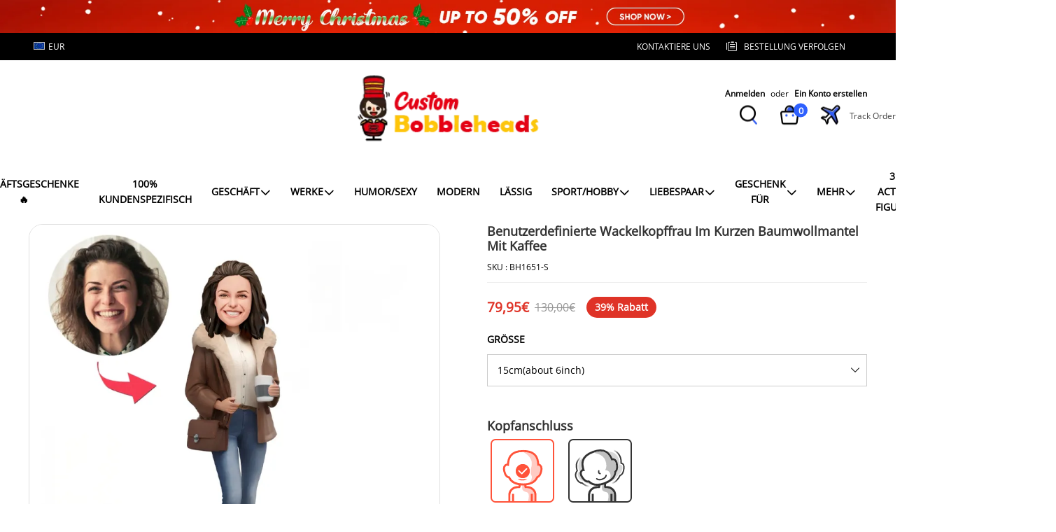

--- FILE ---
content_type: text/plain
request_url: https://api.ipify.org/
body_size: -92
content:
3.147.70.105